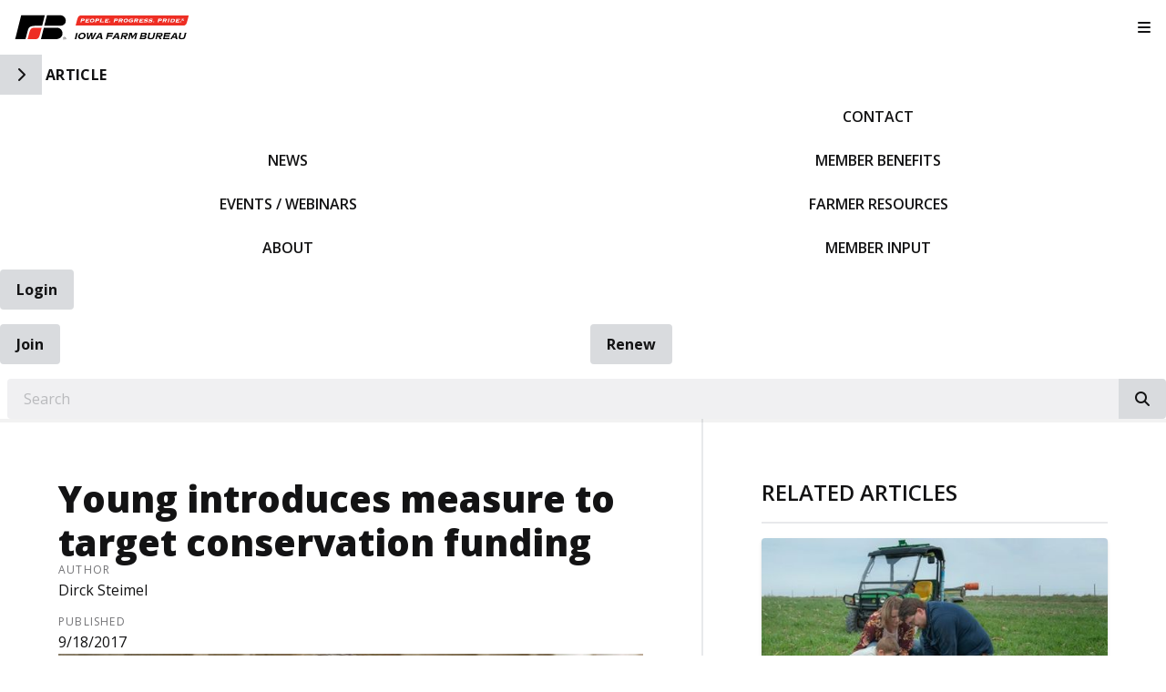

--- FILE ---
content_type: image/svg+xml
request_url: https://www.iowafarmbureau.com/WebsiteThemeFile/file/28477c39-e6de-45ba-a29e-5d72aad08245/IFBFLogo.svg
body_size: 13161
content:
<?xml version="1.0" encoding="UTF-8"?>
<svg id="Layer_1" xmlns="http://www.w3.org/2000/svg" version="1.1" viewBox="0 0 338 50">
  <!-- Generator: Adobe Illustrator 29.8.2, SVG Export Plug-In . SVG Version: 2.1.1 Build 3)  -->
  <defs>
    <style>
      .st0 {
        fill: #ee2e24;
      }

      .st1 {
        fill: #c92329;
      }

      .st2 {
        fill: #272525;
      }
    </style>
  </defs>
  <path class="st2" d="M96,47.6h.4c.4,0,.8-.2.8-.6s-.2-.6-.8-.6-.3,0-.4,0v1.1h0v.1ZM96,49.4h-.5v-3.2h.9c.4,0,.8.1,1,.2.2.1.3.4.3.7s-.3.7-.6.8h0c.3,0,.5.3.5.8s.2.7.2.8h-.5c0-.1-.2-.4-.2-.8s-.3-.6-.7-.6h-.4v1.4h0v-.1ZM96.5,45.3c-1.3,0-2.3,1.1-2.3,2.5s1,2.5,2.3,2.5,2.3-1.1,2.3-2.4-1-2.5-2.3-2.5h0v-.1ZM96.5,44.8c1.6,0,2.8,1.3,2.8,2.9s-1.3,2.9-2.9,2.9-2.9-1.3-2.9-2.9,1.3-2.9,2.9-2.9h0"/>
  <path class="st0" d="M52.4,26.2h-11.3c-5.7,0-10.1-.7-12.6,9.2s-3.5,13.5-3.5,13.5h14.6c3.5,0,6.8-.5,8.7-7.1,2.2-7.9,4-15.6,4-15.6"/>
  <path d="M58.4,1.2H12.8L1.1,48.8h20s4.5-17.5,4.5-17.4c1.4-5.4,3.4-9.1,15.1-9.1h12.6L58.4,1.2"/>
  <path d="M62.6,1.3l-5.4,21.1h30s11.7.2,11.7-10-9.8-11-9.8-11h-26.5"/>
  <path d="M119.1,37.1c-.3-.1-.5-.3-.5-.5,0,0,.1-.1.2-.1h3.7q.2,0,.2.1c0,.2-.2.3-.8.5l-2.6,11.3c.4,0,.6.3.5.5,0,0-.1.1-.2.1h-3.8c-.1,0-.2,0-.2-.1,0-.2.2-.3.8-.5l2.6-11.2"/>
  <path d="M126.1,42.5c-.6,2.4.8,4.2,3.1,4.2s4.6-1.8,5.1-4.2c.5-2.3-.9-4.1-3.2-4.1s-4.5,1.7-5,4.1h0ZM137.2,42.6c-.4,1.8-1.6,3.6-3.2,4.8-1.5,1.1-3.4,1.7-5.4,1.7s-4-.8-5-2.2c-.8-1.2-1-2.7-.6-4.3.9-3.9,4.5-6.6,8.6-6.6s6.4,2.9,5.5,6.6"/>
  <path d="M142.6,46.2l4.4-9.2c-.3-.2-.4-.4-.3-.5,0,0,0-.1.1-.1h4.2c.1,0,.2,0,.1.1,0,.1-.2.3-.5.5v9.3l4.4-9.3c-.3-.2-.5-.3-.4-.5,0,0,0-.1.1-.1h3.7c.1,0,.2,0,.1.2,0,.2-.2.2-.6.4h-.1l-5.6,11.3c.2.2.3.4.3.5,0,0-.1.1-.3.1h-4.3q-.2,0-.2-.2c0-.2.2-.3.5-.4l-.2-8.1-3.9,8.1c.2.2.3.4.3.5,0,0-.1.1-.2.1h-4.3c-.1,0-.2,0-.2-.2s.2-.3.5-.5l-.3-11.2c-.4-.2-.5-.3-.5-.5,0,0,.1-.2.3-.2h3.4c.1,0,.2,0,.2.2s-.3.3-.7.5v9.2"/>
  <path d="M165.9,43.7l-.7-5.1-3.2,5.1h4-.1ZM160.6,45.9l-1.4,2.3c.3.2.4.3.4.5,0,0,0,.2-.2.2s0,0-.1,0h-3.7c-.1,0-.2,0-.1-.1,0-.2.1-.2.7-.5,0,0,.1-.1.3-.4l6.9-10.8s0-.1-.1-.2c0-.1-.1-.2-.1-.3,0,0,.1-.1.3-.1h4.6c.1,0,.2,0,.2.2,0,.1-.1.2-.4.5l2,11.2c.5.3.5.4.5.6,0,0-.1.1-.2.1h-3.9c-.1,0-.2,0-.2-.1,0-.2.3-.3.6-.5l-.3-2.4h-5.7"/>
  <path d="M179.2,37c-.3-.2-.4-.3-.4-.4,0,0,.1-.2.2-.2h11.2c.2-.1.3-.2.4-.2s.2,0,.1.2l-.1.5c-.07.27-.23.87-.5,1.8v.4s0,.2-.2.2-.3-.2-.3-.5h-7.9l-.6,2.5h7.4c.2-.3.4-.5.6-.5s.1,0,.1.2c0,0-.03.13-.1.4,0,.2-.1.4-.2.7l-.2.8-.2.8v.4s0,.1-.2.1-.3-.1-.3-.5h-7.4l-1,4.4c.4.3.5.4.5.6,0,0,0,.1-.2.1h-3.6c-.1,0-.2,0-.2-.1,0-.2.3-.4.7-.5l2.6-11.3"/>
  <path d="M198.7,43.7l-.8-5.1-3.2,5.1h4ZM193.3,45.9l-1.4,2.3c.3.2.4.3.4.5,0,0,0,.2-.2.2s0,0-.1,0h-3.7c-.1,0-.2,0-.1-.1,0-.2.1-.2.7-.5,0,0,.1-.1.3-.4l6.9-10.8s0-.1-.1-.2c0-.1-.1-.2-.1-.3,0,0,.1-.1.3-.1h4.6c.1,0,.2,0,.2.2,0,.1-.1.2-.4.5l2,11.2c.5.3.5.4.5.6,0,0-.1.1-.2.1h-3.9c-.1,0-.2,0-.2-.1,0-.2.3-.3.6-.5l-.3-2.4h-5.7"/>
  <path d="M214,41.7c.8,0,1.2-.1,1.5-.4.3-.3.5-.6.6-1,.1-.5,0-.9-.4-1.2-.3-.2-.6-.3-1.4-.3h-4.4l-.7,2.9h4.8ZM207.7,37.1c-.4-.2-.5-.3-.5-.5,0,0,0-.1.2-.1h8c1.2,0,1.9.2,2.5.5,1,.6,1.3,1.9,1,3.4-.3,1.2-1,2.3-1.8,2.9-.8.5-1.5.8-2.7.9l2,4.1h.3c.3.2.5.4.4.5,0,0-.1.1-.3.1h-4c-.1,0-.2,0-.2-.2,0-.1.2-.2.4-.4l-2-4.3h-2.3l-1,4.2c.5.1.6.3.6.5,0,0,0,.1-.1.1h-3.8s-.1,0-.1-.1c0-.2.3-.3.8-.5l2.6-11.2"/>
  <path d="M222.2,37c-.4-.2-.5-.3-.5-.5,0,0,0-.1.2-.1h4.9c.1,0,.2,0,.2.1s-.1.2-.4.4l1.6,6.5,4.5-6.4c-.2-.1-.3-.3-.3-.4,0,0,.1-.2.3-.2h.1c.8,0,1.7.1,2.6.1h2.2c.1,0,.2,0,.2.1s-.1.2-.3.3c0,0-.2.1-.4.2l-2.6,11.2c.4.2.5.4.5.5h-.6c-.6,0-1.2-.1-1.6-.1h-1.6s-.2,0-.1-.1c0-.2.3-.4.7-.5l2.1-9.2-7,9.8h-.2l-2.4-9.7-2.1,9.1c.4,0,.6.3.5.6,0,0,0,.1-.2.1s0,0,0,0h-3.5q-.1,0-.1-.1c0-.2.2-.4.7-.5l2.6-11.3"/>
  <path d="M245,46.7h4.1c1.5,0,2.3-.5,2.6-1.5.2-1-.3-1.5-1.6-1.5h-4.4l-.7,3h0ZM246.2,41.5h3.9c1.4,0,2.2-.5,2.4-1.4s-.3-1.4-1.5-1.4h-4.2l-.6,2.7h0v.1ZM252.8,36.5c2.1,0,3.2,1.3,2.8,3.1-.2.8-.7,1.5-1.3,2.1-.4.3-.9.6-1.7.9.9.2,1.2.4,1.6.8.5.6.7,1.4.5,2.3-.3,1.1-1.2,2.3-2.2,2.7-.7.3-1.7.5-2.9.5h-7.9q-.5,0-.5-.2c0-.2.3-.4.8-.6l2.6-11.1c-.4-.2-.6-.3-.5-.5,0-.1.1-.2.2-.2h8.6"/>
  <path d="M260.4,43.7c-.2,1.1-.3,1.6-.2,1.9.3.8,1.5,1.3,3,1.3s2.8-.5,3.5-1.3c.3-.4.5-.9.7-1.9l1.5-6.7c-.4-.1-.6-.3-.5-.5,0,0,0-.1.2-.1h3.8q.1,0,.1.2c0,.2-.2.3-.7.5l-1.8,7.7c-.4,1.7-1.3,2.9-2.6,3.5-1.3.6-3,.9-4.7.9s-4.4-.7-5.1-1.7c-.5-.8-.5-1.5-.2-3l1.7-7.4c-.4-.2-.5-.4-.5-.6,0,0,0-.1.2-.1h3.7c.1,0,.2,0,.2.1,0,.2-.3.4-.7.5l-1.5,6.7"/>
  <path d="M281.3,41.7c.8,0,1.2-.1,1.5-.4.3-.3.5-.6.6-1,.1-.5,0-.9-.4-1.2-.3-.2-.6-.3-1.4-.3h-4.4l-.7,2.9h4.8ZM274.9,37.1c-.4-.2-.5-.3-.5-.5,0,0,0-.1.2-.1h8c1.2,0,1.9.2,2.5.5,1,.6,1.3,1.9,1,3.4-.3,1.2-1,2.3-1.8,2.9-.8.5-1.5.8-2.7.9l2,4.1h.3c.3.2.5.4.4.5,0,0-.1.1-.3.1h-4c-.1,0-.2,0-.2-.2,0-.1.2-.2.4-.4l-2-4.3h-2.3l-1,4.2c.5.1.6.3.6.5,0,0,0,.1-.1.1h-3.8s-.1,0-.1-.1c0-.2.3-.3.8-.5l2.6-11.2"/>
  <path d="M289.4,37h-.2c-.2-.1-.3-.2-.3-.4,0-.1.1-.2.3-.2s0,0,.1,0h11.7c.2-.1.3-.2.4-.2s.2,0,.2.2v.3c-.2.2-.2.4-.3.7l-.3,1.2h0v.5s-.1.1-.2.1c-.2,0-.3-.1-.3-.4h-8.6l-.6,2.5h7.9c.3-.4.4-.5.5-.5s.1,0,.1.2v.2c0,.2-.3,1.2-.5,1.8,0,.2,0,.5-.1.9v.2s0,.1-.1.1c-.2,0-.3-.1-.4-.5h-7.9l-.6,2.7h8.8c.2-.3.4-.4.5-.4s.2,0,.1.2v.2c0,.2-.3.9-.4,1.7,0,.3-.1.5,0,.6v.3c0,.1-.1.2-.2.2s-.2,0-.3-.3h-12.2s-.2,0-.1-.2c0-.2.3-.3.7-.5l2.6-11.3"/>
  <path d="M310.8,43.7l-.7-5.1-3.2,5.1h4-.1ZM305.5,45.9l-1.4,2.3c.3.2.4.3.4.5,0,0,0,.2-.2.2s0,0-.1,0h-3.7c-.1,0-.2,0-.1-.1,0-.2.1-.2.7-.5,0,0,.1-.1.3-.4l6.9-10.8s0-.1-.1-.2c0-.1-.1-.2-.1-.3,0,0,.1-.1.3-.1h4.6c.1,0,.2,0,.2.2,0,.1-.1.2-.4.5l2,11.2c.5.3.5.4.5.6,0,0-.1.1-.2.1h-3.9c-.1,0-.2,0-.2-.1,0-.2.3-.3.6-.5l-.3-2.4h-5.7"/>
  <path d="M320.4,43.7c-.2,1.1-.3,1.6-.2,1.9.3.8,1.5,1.3,3,1.3s2.8-.5,3.5-1.3c.3-.4.5-.9.7-1.9l1.5-6.7c-.4-.1-.6-.3-.5-.5,0,0,0-.1.2-.1h3.8q.1,0,.1.2c0,.2-.2.3-.7.5l-1.8,7.7c-.4,1.7-1.3,2.9-2.6,3.5-1.3.6-3,.9-4.7.9s-4.4-.7-5.1-1.7c-.5-.8-.5-1.5-.2-3l1.7-7.4c-.4-.2-.5-.4-.5-.6,0,0,0-.1.2-.1h3.7c.1,0,.2,0,.2.1,0,.2-.3.4-.7.5l-1.5,6.7"/>
  <path d="M56.5,26.1l-5.6,22.8h30s11.7-1,11.7-11.2-9.6-11.6-9.6-11.6h-26.5"/>
  <g>
    <path class="st1" d="M197,9.8h-2.1l-.4,1.6h2.1c.4,0,.7,0,.9-.2.2-.1.4-.3.4-.6s0-.5-.1-.6c-.2-.1-.4-.2-.8-.2h0Z"/>
    <path class="st1" d="M282.1,9.8h-2.1l-.4,1.6h2.1c.4,0,.7,0,.9-.2.2-.1.4-.3.4-.6s0-.5-.1-.6c-.2-.1-.4-.2-.8-.2Z"/>
    <path class="st1" d="M291.5,9.8h-2.3l-.4,1.5h2.3c.4,0,.7,0,.9-.2.2-.2.3-.3.4-.5v-.5c-.1-.2-.4-.2-.8-.2l-.1-.1Z"/>
    <path class="st1" d="M206.4,9.8h-2.3l-.4,1.5h2.3c.4,0,.7,0,.9-.2s.3-.3.4-.5v-.5c-.1-.2-.4-.2-.8-.2l-.1-.1Z"/>
    <path class="st1" d="M216.9,10.4c-.2-.2-.4-.3-.6-.4-.3,0-.5-.1-.8-.1s-.6,0-.9.1c-.3,0-.6.2-.8.4s-.5.4-.7.6c-.2.3-.3.5-.4.9v.9c0,.3.2.5.3.6.2.2.4.3.6.4.2,0,.5.1.8.1s.6,0,.9-.1c.3,0,.6-.2.8-.4s.5-.4.7-.6c.2-.3.3-.5.4-.9v-.9c0-.3-.2-.5-.3-.6Z"/>
    <path class="st1" d="M306.2,9.9h-1.8l-1,4h1.8c.7,0,1.3-.2,1.7-.6.4-.4.7-.9.8-1.4.1-.6,0-1.1-.1-1.4-.2-.4-.7-.6-1.4-.6Z"/>
    <path class="st1" d="M236.3,9.8h-2.3l-.4,1.5h2.3c.4,0,.7,0,.9-.2s.3-.3.4-.5c0-.2,0-.4-.1-.5-.1-.2-.4-.2-.8-.2v-.1Z"/>
    <path class="st1" d="M161,9.8h-2.1l-.4,1.6h2.1c.4,0,.7,0,.9-.2.2-.1.4-.3.4-.6s0-.5-.1-.6c-.2-.1-.4-.2-.8-.2h0Z"/>
    <path class="st1" d="M325.6,9.7v-.2s-.1-.1-.2-.1h-.8v.7h.8s.1,0,.2-.1v-.3Z"/>
    <path class="st1" d="M326.2,8.5c-.3-.2-.7-.3-1-.3s-.7,0-1,.3c-.3.2-.6.4-.8.8-.2.3-.3.7-.3,1s0,.7.3,1c.2.3.4.6.8.8.3.2.7.3,1,.3s.7,0,1-.3c.3-.2.6-.4.8-.8.2-.3.3-.7.3-1s0-.7-.3-1c-.2-.3-.4-.6-.8-.8ZM325.7,11.7l-.2-.4c-.1-.3-.3-.5-.4-.6,0,0-.2-.1-.4-.1h-.1v1.1h-.6v-2.7h1.4c.2,0,.3,0,.4.1.1,0,.2.1.3.3,0,.1.1.2.1.4s0,.4-.2.5c-.1.1-.3.2-.5.3,0,0,.1,0,.2.1,0,0,.1.1.2.2,0,0,0,.1.2.3l.3.5h-.7,0Z"/>
    <path class="st1" d="M151.8,10.4c-.2-.2-.4-.3-.6-.4-.3,0-.5-.1-.8-.1s-.6,0-.9.1c-.3,0-.6.2-.8.4s-.5.4-.7.6c-.2.3-.3.5-.4.9v.9c0,.3.2.5.3.6.2.2.4.3.6.4.2,0,.5.1.8.1s.6,0,.9-.1c.3,0,.6-.2.8-.4s.5-.4.7-.6c.2-.3.3-.5.4-.9v-.9c0-.3-.2-.5-.3-.6Z"/>
    <path class="st0" d="M132.1,1.7c-5.1,0-8.9-.6-11.1,8.2-2.2,8.8-3.1,11.9-3.1,11.9h207.5c3.1,0,6-.4,7.7-6.3,1.9-7,3.6-13.8,3.6-13.8h-204.6ZM135.5,10.5c0,.3-.2.6-.4.9-.2.3-.4.5-.7.7s-.6.4-.9.5c-.4.1-.8.2-1.2.2h-2.5l-.5,2.3v.2h.3v.2h-2.9v-.2h.4l.1-.2,1.6-6.4v-.2h-.3v-.2h5c.4,0,.8,0,1.1.2.3.1.5.3.7.5s.3.5.3.7v.9l-.1-.1ZM144.5,10.3h-.2v-.3h-4.5l-.3,1.1h2.9s.1-.1.2-.2h.2l-.5,2.1h-.2v-.2h-2.9l-.3,1.3h4.6s.1-.2.2-.3h.2l-.6,2.4h-.2v-.2h-7.1v-.2h.4l.1-.2,1.6-6.4v-.2h-.3v-.2h7.1s.1-.2.2-.3h.2l-.6,2.4-.2-.6ZM154.2,11.9c-.1.6-.4,1.1-.7,1.6s-.7.8-1.2,1.2c-.5.3-1,.5-1.5.7-.6.1-1.1.2-1.7.2s-1.1,0-1.6-.2c-.5-.1-.9-.4-1.2-.7s-.5-.7-.7-1.2c-.1-.5-.1-1,0-1.6s.4-1.1.7-1.6.7-.8,1.2-1.2c.5-.3,1-.5,1.5-.7.6-.2,1.1-.2,1.7-.2s1.1,0,1.6.2.9.4,1.2.7.5.7.7,1.2c.1.5.1,1,0,1.6ZM163.8,10.5c0,.3-.2.6-.4.9-.2.3-.4.5-.7.7s-.6.4-1,.5-.8.2-1.2.2h-2.5l-.5,2.3v.2h.3v.2h-2.9v-.2h.4v-.2l1.6-6.4v-.2h-.3v-.2h5c.4,0,.8,0,1.1.2.3.1.5.3.7.5s.3.5.3.7v.9l.1-.1ZM171.8,15.8h-.2v-.3h-7.4v-.2h.4l.1-.2,1.6-6.4v-.2h-.3v-.2h2.9v.2h-.4l-.1.2-1.2,5.2h4.9s.1-.2.2-.3h.2l-.6,2.4-.1-.2ZM182,10.3h-.2v-.3h-4.5l-.3,1.1h2.9s.1-.1.2-.2h.2l-.5,2.1h-.2v-.2h-2.9l-.3,1.3h4.6s.1-.2.2-.3h.2l-.6,2.4h-.2v-.2h-7.1v-.2h.4l.1-.2,1.6-6.4v-.2h-.3v-.2h7.1s.1-.2.2-.3h.2l-.6,2.4-.2-.6ZM185,14.5c0,.3-.2.5-.5.7s-.5.3-.8.3-.5-.1-.7-.3-.2-.5-.1-.7c0-.3.2-.6.5-.8s.6-.3.8-.3.5.1.7.3.2.5.1.8ZM199.9,10.5c0,.3-.2.6-.4.9-.2.3-.4.5-.7.7s-.6.4-1,.5-.8.2-1.2.2h-2.5l-.5,2.3v.2h.3v.2h-2.9v-.2h.4v-.2l1.6-6.4v-.2h-.3v-.2h5c.4,0,.8,0,1.1.2.3.1.5.3.7.5s.3.5.3.7v.9l.1-.1ZM209.4,10.5c-.2.6-.5,1.1-.9,1.5-.5.4-1,.6-1.6.8l1.1,2.3c0,.2.2.2.3.2v.2h-2.9v-.2c.2,0,.4,0,.4-.2v-.2c0-.1-.1-.2-.2-.4,0-.2-.2-.3-.2-.5s-.2-.4-.3-.5c0-.2-.2-.3-.2-.4s-.1-.2-.1-.3h-1.4l-.6,2.3v.2h.3v.2h-2.9v-.2h.4v-.2l1.6-6.4v-.2h-.3v-.2h5.1c1,0,1.7.2,2.1.6.4.4.5,1,.3,1.7v-.1ZM219.3,11.9c-.1.6-.4,1.1-.7,1.6s-.7.8-1.2,1.2c-.5.3-1,.5-1.5.7-.6.1-1.1.2-1.7.2s-1.1,0-1.6-.2c-.5-.1-.9-.4-1.2-.7s-.5-.7-.7-1.2c-.1-.5-.1-1,0-1.6s.4-1.1.7-1.6.7-.8,1.2-1.2c.5-.3,1-.5,1.5-.7.6-.2,1.1-.2,1.7-.2s1.1,0,1.6.2.9.4,1.2.7.5.7.7,1.2c.1.5.1,1,0,1.6ZM229.5,11.6c-.1,0-.2,0-.3.2l-.6,2.3v.2h.1v.2c-1.5.7-3,1-4.7,1s-1.1,0-1.6-.2c-.5-.1-.9-.4-1.3-.7-.3-.3-.6-.7-.7-1.2s-.1-1,0-1.6c.2-.6.4-1.2.8-1.6.4-.5.8-.9,1.3-1.2s1-.5,1.6-.7,1.2-.2,1.7-.2h1.1c.2,0,.3,0,.5.1.2,0,.4,0,.6.2.2,0,.4.1.6.2.2,0,.3.1.3.1,0,0,.1,0,.2-.1h.2l-1.3,1.9h-.1v-.2s0-.1-.2-.2c-.1,0-.3-.1-.5-.2-.2,0-.5-.1-.8-.2h-.9c-.3,0-.7,0-1,.1-.3,0-.6.2-.9.4-.3.2-.5.4-.7.7s-.4.6-.4,1v1c.1.3.3.5.5.7s.5.3.8.4c.3,0,.6.1.9.1h1.1c.3,0,.6-.1.9-.2l.2-.9h-2s0,.1-.1.2h-.2l.5-1.9h.2q0,.2.1.2h4.1v.2-.1ZM239.3,10.5c-.2.6-.5,1.1-.9,1.5-.5.4-1,.6-1.6.8l1.1,2.3c0,.2.2.2.3.2v.2h-2.9v-.2c.2,0,.4,0,.4-.2v-.2c0-.1-.1-.2-.2-.4,0-.2-.2-.3-.2-.5s-.2-.4-.3-.5c0-.2-.2-.3-.2-.4s0-.2-.1-.3h-1.4l-.6,2.3v.2h.3v.2h-2.9v-.2h.4v-.2l1.6-6.4v-.2h-.3v-.2h5.1c1,0,1.7.2,2.1.6.4.4.5,1,.3,1.7v-.1ZM248.5,10.3v-.3h-4.5l-.3,1.1h2.9s.1-.1.2-.2h.2l-.5,2.1h-.2v-.2h-2.9l-.3,1.3h4.6s.1-.2.2-.3h.2l-.6,2.4h-.2v-.2h-7.1v-.2h.4v-.2l1.6-6.4v-.2h-.3v-.2h7.1s.1-.2.2-.3h.2l-.6,2.4h-.2l-.1-.6ZM257.3,13.1c0,.3-.2.6-.4.9-.2.3-.5.6-.8.8-.4.2-.8.4-1.3.6-.5.1-1.2.2-1.9.2h-1.5c-.4,0-.7-.1-1-.2-.3,0-.5-.1-.6-.2h-.6s-.1,0-.2.1h-.2l1.6-2.5h.1v.4s0,.2.2.3c.1.1.3.2.6.3.2.1.5.2.9.3.3,0,.7.1,1,.1.7,0,1.2,0,1.6-.2.4-.2.6-.4.7-.7,0-.2,0-.3-.3-.4-.3,0-.6-.1-1-.2-.4,0-.9,0-1.3-.1-.5,0-.9-.1-1.3-.3-.4-.1-.7-.3-.9-.6s-.3-.6-.2-1c0-.3.2-.7.5-1,.2-.3.5-.5.9-.7.3-.2.7-.4,1.2-.5.4-.1.9-.2,1.4-.2h1.3c.4,0,.7.1,1,.2.3,0,.5.1.7.2h.6s.1,0,.2-.1h.1l-1.4,2h-.1v-.2s0-.2-.2-.3c-.2,0-.4-.2-.6-.2-.3,0-.6-.1-.9-.2h-1c-.6,0-1,0-1.3.2-.3.1-.4.3-.5.4,0,.2,0,.3.2.4.1,0,.3.1.6.2h.9c.3,0,.7,0,1,.1.3,0,.7.1,1,.2.3,0,.6.2.8.4.2.2.4.4.5.6.1.3.1.6,0,1l-.1-.1ZM265.7,10c-.2,0-.4-.2-.6-.2-.3,0-.6-.1-.9-.2h-1c-.6,0-1,0-1.3.2-.3.1-.4.3-.5.4,0,.2,0,.3.2.4.1,0,.4.1.6.2h.9c.3,0,.7,0,1,.1.3,0,.7.1,1,.2.3,0,.6.2.8.4.2.2.4.4.5.6.1.3.1.6,0,1,0,.3-.2.6-.4.9-.2.3-.5.6-.8.8-.4.2-.8.4-1.3.6-.5.1-1.2.2-1.9.2h-1.5c-.4,0-.7-.1-1-.2-.3,0-.5-.1-.6-.2h-.6s-.1,0-.2.1h-.2l1.6-2.5h.1v.4s0,.2.2.3c.1.1.3.2.6.3.2.1.5.2.9.3.3,0,.7.1,1,.1.7,0,1.2,0,1.6-.2s.6-.4.6-.7c0-.2,0-.3-.3-.4-.3,0-.6-.1-1-.2-.4,0-.9,0-1.3-.1-.5,0-.9-.1-1.3-.3-.4-.1-.7-.3-.9-.6-.2-.3-.3-.6-.2-1,0-.3.2-.7.5-1,.2-.3.5-.5.9-.7.3-.2.7-.4,1.2-.5.4-.1.9-.2,1.4-.2h1.3c.4,0,.7.1,1,.2.3,0,.5.1.7.2h.6s.1,0,.2-.1h.1l-1.4,2h-.1v-.2s0-.2-.2-.3v-.1ZM270,14.5c0,.3-.2.5-.5.7s-.5.3-.8.3-.5-.1-.7-.3-.2-.5-.1-.7c0-.3.2-.6.5-.8s.6-.3.8-.3.5.1.7.3.2.5.1.8ZM284.9,10.5c0,.3-.2.6-.4.9-.2.3-.4.5-.7.7-.3.2-.6.4-1,.5s-.8.2-1.2.2h-2.5l-.5,2.3v.2h.3v.2h-2.9v-.2h.4v-.2l1.6-6.4v-.2h-.3v-.2h5c.4,0,.8,0,1.1.2.3.1.5.3.7.5s.3.5.3.7v.9l.1-.1ZM294.5,10.5c-.2.6-.5,1.1-.9,1.5-.5.4-1,.6-1.6.8l1.1,2.3c0,.2.2.2.3.2v.2h-2.9v-.2c.2,0,.4,0,.4-.2v-.2c0-.1-.1-.2-.2-.4,0-.2-.2-.3-.2-.5s-.2-.4-.3-.5c0-.2-.2-.3-.2-.4s0-.2-.1-.3h-1.4l-.6,2.3v.2h.3v.2h-2.9v-.2h.4l.1-.2,1.6-6.4v-.2h-.3v-.2h5.1c1,0,1.7.2,2.1.6.4.4.5,1,.3,1.7l-.1-.1ZM300,8.4h-.3l-.1.2-1.6,6.4v.2h.3v.2h-2.9v-.2h.4l.1-.2,1.6-6.4v-.2h-.3v-.2h2.9v.2h-.1ZM309.8,11.9c-.1.5-.3.9-.6,1.4-.3.4-.6.8-1,1.2-.4.3-.9.6-1.4.8s-1.1.3-1.8.3h-4.4v-.2h.4v-.2l1.6-6.4v-.2h-.3v-.2h4.6c.6,0,1.2,0,1.6.3.4.2.7.4,1,.8.2.3.4.7.4,1.2,0,.4,0,.9-.1,1.4v-.2ZM319.1,10.3h-.2v-.3h-4.5l-.3,1.1h2.9s.1-.1.2-.2h.2l-.5,2.1h-.2v-.2h-2.9l-.3,1.3h4.6s.1-.2.2-.3h.2l-.6,2.4h-.2v-.2h-7.1v-.2h.4v-.2l1.6-6.4v-.2h-.3v-.2h7.1s.1-.2.2-.3h.2l-.6,2.4-.1-.6ZM322.1,14.5c0,.3-.2.5-.5.7s-.5.3-.8.3-.5-.1-.7-.3-.2-.5-.1-.7c0-.3.2-.6.5-.8s.6-.3.8-.3.5.1.7.3.2.5.1.8ZM327.4,11.6c-.2.4-.5.7-1,.9-.4.2-.8.3-1.3.3s-.9-.1-1.3-.3-.7-.5-1-.9c-.2-.4-.3-.8-.3-1.3s.1-.9.3-1.3c.2-.4.5-.7,1-.9.4-.2.8-.3,1.3-.3s.9.1,1.3.3c.4.2.7.5,1,.9.2.4.3.8.3,1.3s-.1.9-.3,1.3Z"/>
    <path class="st1" d="M132.6,9.8h-2.1l-.4,1.6h2.1c.4,0,.7,0,.9-.2.2-.1.4-.3.4-.6s0-.5-.1-.6c-.2-.1-.4-.2-.8-.2h0Z"/>
  </g>
</svg>